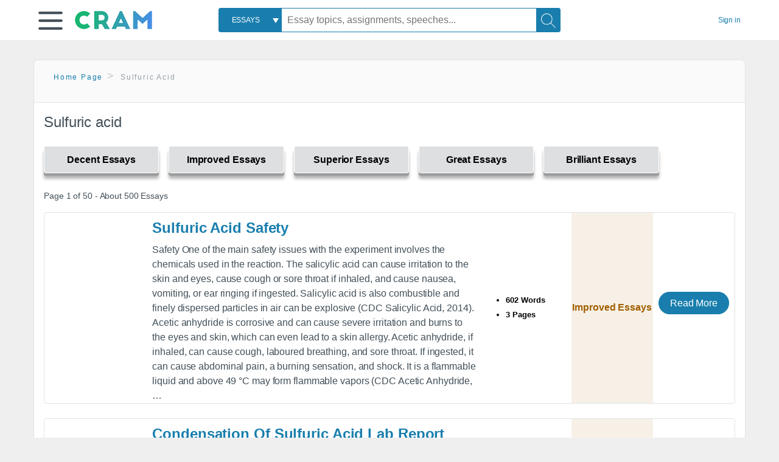

--- FILE ---
content_type: text/html; charset=UTF-8
request_url: https://www.cram.com/subjects/sulfuric-acid
body_size: 2411
content:
<!DOCTYPE html>
<html lang="en">
<head>
    <meta charset="utf-8">
    <meta name="viewport" content="width=device-width, initial-scale=1">
    <title></title>
    <style>
        body {
            font-family: "Arial";
        }
    </style>
    <script type="text/javascript">
    window.awsWafCookieDomainList = ['monografias.com','cram.com','studymode.com','buenastareas.com','trabalhosfeitos.com','etudier.com','studentbrands.com','ipl.org','123helpme.com','termpaperwarehouse.com'];
    window.gokuProps = {
"key":"AQIDAHjcYu/GjX+QlghicBgQ/7bFaQZ+m5FKCMDnO+vTbNg96AE+3PIzueJzgNQj9+QMRk5nAAAAfjB8BgkqhkiG9w0BBwagbzBtAgEAMGgGCSqGSIb3DQEHATAeBglghkgBZQMEAS4wEQQMJn6mAT/20mJKwxseAgEQgDuDUDB6mgzM+zHUHJS6wDTPB3Q2ncFvF8q4Hr7xqRmkaxf5g97EpA2B240DyFHO3P+dA7cbgp7Go/jL2Q==",
          "iv":"D549DgBsEQAACBm1",
          "context":"8yQlugtiWbJOvZXNwmxoVYduq4wYIoXx+aNt4Pyo4jZQzFwDS/RTAafSl6xVXDBI3MW/vBoherPVlsKU9463qMl4R1nMatva9ryslB6yPzBbFuB6luTzD3TGjNV5EFATFUe4VkJY200LgK91gIjvRRxYAiYhX3bXNYyN/akvyk3xGMGPZCpSC1X9m+fFgLdZnLaky+ylJaKAGkomhcITS9zCDT+B42K1ZJyOtFiG+XGSdxDgDPhvO38mbUyxN5M865cIb3JMzd7yphlb0pO7mWYqGy3t5mc6crzrrAFTjWqgXThCzrjliOOhX57xJsXQINuFYgMuy4f6VryQXiYqKzv0/y5XeqcM26p8esxJ/1rxJu4ppn2d+GOpyT5SlLolXKwwvgSqU1RfJledf4ahwR+KwbljLKOe0Go6be4E/N8SWEVPFEHdPmyp9jYOzbJZVX1MIC7mL/CRxuu1PnFPt7Yu9ZqWjvXEd76rGfobpoZLY++yZDky6SpJDY7x+855J1dq8iEJbU0wub93kkTUUr8vMefy1onXaKDLPNoOYRUcNW+UX/OfmDouuISdgPAS8yTREQsY2iIgq+nnkFCfl/eiJcfxBu2zm4UqLaaWPnuzR2Y3n7FhkRbOzPW6qP5JkVvPatTRM3wEvegjSD+Wga5SBIGWmdwAK3zZqyFIEwTmPyBDHCz8yfUDIeuEGUsDRNoi3nC0C7t0/a8g9kOAb5y8Uxud3HoPemWYQLOeOoVrYzvzJv6vrZJDiEF+rIbnc7ZMdE/JiKcAPgG5hdppweyXRvss0LOshJnmzg=="
};
    </script>
    <script src="https://ab840a5abf4d.9b6e7044.us-east-2.token.awswaf.com/ab840a5abf4d/b0f70ab89207/67ffe6c1202c/challenge.js"></script>
</head>
<body>
    <div id="challenge-container"></div>
    <script type="text/javascript">
        AwsWafIntegration.saveReferrer();
        AwsWafIntegration.checkForceRefresh().then((forceRefresh) => {
            if (forceRefresh) {
                AwsWafIntegration.forceRefreshToken().then(() => {
                    window.location.reload(true);
                });
            } else {
                AwsWafIntegration.getToken().then(() => {
                    window.location.reload(true);
                });
            }
        });
    </script>
    <noscript>
        <h1>JavaScript is disabled</h1>
        In order to continue, we need to verify that you're not a robot.
        This requires JavaScript. Enable JavaScript and then reload the page.
    </noscript>
</body>
</html>

--- FILE ---
content_type: text/html; charset=utf-8
request_url: https://www.cram.com/subjects/sulfuric-acid
body_size: 9561
content:
<!DOCTYPE html>
<html lang="en">
<head>
    <meta charset="utf-8">
    <script
    src="https://cdn.cookielaw.org/consent/8c5c61b2-0360-4b96-93b5-caf0e9f8d4ac/OtAutoBlock.js"
    type="text/javascript"
    ></script>
        <script data-ot-ignore type="text/javascript" src="https://ab840a5abf4d.edge.sdk.awswaf.com/ab840a5abf4d/b0f70ab89207/challenge.compact.js" defer></script>
     <link href="/frontend/criticalcss/category.min.css?v=2.2.8" media="screen" rel="stylesheet" type="text/css" >
    
    <!--route specific sync tags-->
    <script>
        window.dataLayer = window.dataLayer || [];
        var gtmEnv = 'true' ? 'production' : 'development';
        dataLayer.push({"environment": gtmEnv});
        dataLayer.push({"version":"2.2.8"});
        
    </script>
    
    <!-- Google Tag Manager -->
    <script>(function(w,d,s,l,i){w[l]=w[l]||[];w[l].push({'gtm.start':
            new Date().getTime(),event:'gtm.js'});var f=d.getElementsByTagName(s)[0],j=d.createElement(s),dl=l!='dataLayer'?'&l='+l:'';
            j.setAttributeNode(d.createAttribute('data-ot-ignore'));j.setAttribute('class','optanon-category-C0001');
            j.async=true;j.src='https://www.googletagmanager.com/gtm.js?id='+i+dl;f.parentNode.insertBefore(j,f);
    })(window,document,'script','dataLayer','GTM-KCC7SF');</script>
    <!-- End Google Tag Manager -->
    <title>Sulfuric acid | Cram</title>
    <meta http-equiv="X-UA-Compatible" content="IE=edge">
    <meta name="viewport" content="width=device-width, initial-scale=1.0">
    <meta name="Description" content="Free Essays from Cram | Safety One of the main safety issues with the experiment involves the chemicals used in the reaction. The salicylic acid can cause..."/>

    <link rel="canonical" href="https://www.cram.com/subjects/sulfuric-acid"/>

        <link rel="next" href="https://www.cram.com/subjects/sulfuric-acid/2"/>



</head>
<body class="gray-ultra-light--bg">
<!-- Google Tag Manager (noscript) -->
<noscript><iframe src="https://www.googletagmanager.com/ns.html?id=GTM-KCC7SF" height="0" width="0" style="display:none;visibility:hidden"></iframe></noscript>
<!-- End Google Tag Manager (noscript) -->

<div class="white--bg gray-ultra-light--bg-small">
   <nav class="row top-nav top-nav--slim">
      <div class="columns small-8 medium-4 large-3 full-height position-relative">
         <a href="javascript:void(0);" role="button" aria-label="Main menu open" aria-expanded="false" id="hamburgerExpand" class="burger full-height vert-align-middle display-inline-block cursor-pointer position-relative" data-bv-click="toggleVis():'burger-popup-menu';toggleAttr('aria-expanded','true','false'):'hamburgerExpand';">
            <img data-ot-ignore class="vert-center burger__hero-img" alt="burger-menu" src="//beckett.cram.com/1.17/images/icons/burger.png"/>     
                  
         </a>  
         <div class="card bv-popup card--bv-popup card--bv-popup--burger card--bv-popup--burger-left" id="burger-popup-menu">
            <ul class="card__menu-list ">
               <li class="card__menu-list-item text-xs">
                  <a class="card__menu-list-link display-block brand-primary--hover" 
                     href="/"
                     >
                  Home
                  </a>
               </li>
               <li class="card__menu-list-item card__menu-list-header text-xs">
                  <a class="card__menu-list-link display-block brand-primary--hover"
                     href="/flashcards" 
                     >
                  Flashcards
                  </a>
               </li>
               <li class="card__menu-list-item text-xs">
                  <a class="card__menu-list-link display-block brand-primary--hover" 
                     href="/flashcards/create"
                     >
                  Create Flashcards
                  </a>
               </li>
               <li class="card__menu-list-item text-xs">
                  <a class="card__menu-list-link display-block brand-primary--hover" 
                     href="/chat-with-pdf"
                     >
                  Chat with PDF
                  </a>
               </li>
               <li class="card__menu-list-item card__menu-list-header text-xs display-block">
                  <a class="card__menu-list-link display-block brand-primary--hover"  
                     href="/writing"
                     >
                  Essays
                  </a>
               </li>
               <li class="card__menu-list-item text-xs">
                  <a class="card__menu-list-link display-block brand-primary--hover"  
                     href="/topics"
                     >
                  Essay Topics
                  </a>
               </li>
               <li class="card__menu-list-item text-xs display-block">
                  <a class="card__menu-list-link display-block brand-primary--hover"  
                     href="/writing-tool/edit"
                     >
                  Language and Plagiarism Checks
                  </a>
               </li>
            </ul>
         </div>        
         <div class="show-for-large display-inline-block full-height">
            <a href="/" class="cursor-pointer">
               <img data-ot-ignore name="Homepage" class="vert-center" src="//beckett.cram.com/1.17/images/logos/cram/logo-cram.png" width="127" height="30"/>
            </a>
         </div>
         <div class="hide-for-large-up display-inline-block vert-align-middle full-height">
            <a href="/" class="cursor-pointer">
               <img data-ot-ignore name="Homepage" class="vert-center" src="//beckett.cram.com/1.17/images/logos/cram/logo-cram-mobile.png" width="84" height="20"/>
            </a>
         </div>
      </div>
      <div class="columns position-relative small-2 medium-6 large-6 full-height">
         <div class="search-box search-box--blue header-splat__search-box header-splat__search-box--custom-nav vert-center--medium " id="cram-search-box">
            <form class="toggle-trigger" id="" action="/search_results" method="">
               <a href="javascript:void(0);" role="combobox" class="center uppercase weight-500 text-xs cursor-pointer search-box__select" data-bv-click="toggleVis():'search-select-popup';">
               <span class="search-box__select-text">
               Essays
               </span>
               </a>
               <div class="card bv-popup card--bv-popup search-box__popup" id="search-select-popup">
                  <ul class="card__menu-list ">
                     <li class="card__menu-list-item cursor-pointer white align-left uppercase text-xs display-block">
                        <a class="card__menu-list-link display-block blue blue--hover" 
                           data-bv-click="setFocus():'search-box__input';toggleVis():'search-select-popup';">
                        Essays
                        </a>
                     </li>
                     <li class="card__menu-list-item cursor-pointer white align-left uppercase text-xs display-block">
                        <a class="card__menu-list-link display-block blue--hover" 
                           href="/"
                           >
                        FlashCards
                        </a>
                     </li>
                  </ul>
               </div>
               <input type="text" class="search-box__input search-box search-box__input--with-select search-box__input--splat-header" name="query" id="search-box__input" placeholder="Essay topics, assignments, speeches..." value=""/>
               <button aria-label="Search" class="search-box__button search-box__button search-box__button--splat-header" type="submit"/>
               <div class="search-box__svg-cont">
                <img class="search-box__svg search-box__svg-middle" src="//beckett.cram.com/1.17/images/icons/cram/magnifying-glass.svg"/>
               </div>
               </button>
            </form>
         </div>
         <div 
            class="header-splat__search-toggle-container header-splat__search-toggle-container--custom-nav">
                <div class="search-box__svg-cont">
                    <img
                        class="search-box__svg search-box__svg-middle" 
                        src="//beckett.cram.com/1.17/images/icons/cram/magnifying-glass-mobile.svg"
                        data-bv-click="toggleClass('conditionally-visible'):'cram-search-box';">
                </div>
         </div>
      </div>
      
      <div class="columns small-2 medium-2 large-1 full-height align-right">
         
         <div id="account-signin-link" class="green vert-center">
            <a href="/sign-in" class="brand-primary text-xs">Sign&nbsp;in</a>
         </div>

         <!--account menu-->
         <div id="account-signedin-menu" class="burger full-height vert-align-middle display-inline-block cursor-pointer position-relative" data-bv-click="toggleVis():'account-popup-menu';" style="display:none;">
            <img class="vert-center" src="//beckett.cram.com/1.17/images/icons/user-icon-blue.png"/>
            <div class="card bv-popup card--bv-popup card--bv-popup--burger card--bv-popup--burger-right" id="account-popup-menu">
               <ul class="card__menu-list ">
                  <li class="card__menu-list-item text-xs">
                     <a class="card__menu-list-link display-block brand-primary--hover" 
                        href="/dashboard-flashcards#flashcards"
                        >
                     Flashcard Dashboard
                     </a>
                  </li>
                  <li class="card__menu-list-item text-xs">
                     <a class="card__menu-list-link display-block brand-primary--hover" 
                        href="/dashboard"
                        >
                     Essay Dashboard
                     </a>
                  </li>
                  <li class="card__menu-list-item text-xs">
                     <a class="card__menu-list-link display-block brand-primary--hover" 
                        href="https://www.cram.com/dashboard/settings"
                        >
                     Essay Settings
                     </a>
                  </li>
                  <li class="card__menu-list-item text-xs">
                     <a class="card__menu-list-link display-block brand-primary--hover" 
                        href="/sign-out"
                        >
                     Sign Out
                     </a>
                  </li>
               </ul>
            </div>
         </div>
         <!--end account menu-->

      </div>
   </nav>
</div>


<div class="row padding-top-2 margin-2">
    <div class="columns position-relative small-12">
        <div class="section--rounded-top section--floating__tab-heading section-gray--bg">
            <ul class="nav-breadcrumbs margin-1 unstyled">
                        <li class="display-inline-block"><a href="/" class="nav-breadcrumbs__item brand-primary capitalize">Home Page</a></li>
                        <li class="nav-breadcrumbs__item capitalize display-inline-block">Sulfuric acid</li>
            
            </ul>
        </div>
        <section class="section--floating section--rounded-bottom white--bg">
            <div class="columns small-12 medium-12 large-8 position-relative no-padding">
              <div id="divCategory" url="/subjects/sulfuric-acid" class="section-heading">
                  <h1 class="heading-m">Sulfuric acid</h1>
              </div>
            </div>           
            <div id="divSpinner" class="sb-modal" style="display:none">
                <div style="overflow:hidden">
                    <div class="spinner">
                      Loading...
                  </div>
                </div>
            </div>
            <div class="columns large-12 position-relative no-padding">
                <div class="section-legend-essay-grade">
                        
                        <div class="columns small-4 medium-3 large-2 filter-tab-single grade-legend cursor-pointer " 
                        data-val="1" title="Include rating to filter" 
                        data-selected="false"><span>Decent Essays</span></div>
                        
                        <div class="columns small-4 medium-3 large-2 filter-tab-single grade-legend cursor-pointer " 
                        data-val="2" title="Include rating to filter" 
                        data-selected="false"><span>Improved Essays</span></div>
                        
                        <div class="columns small-4 medium-3 large-2 filter-tab-single grade-legend cursor-pointer " 
                        data-val="3" title="Include rating to filter" 
                        data-selected="false"><span>Superior Essays</span></div>
                        
                        <div class="columns small-4 medium-3 large-2 filter-tab-single grade-legend cursor-pointer " 
                        data-val="4" title="Include rating to filter" 
                        data-selected="false"><span>Great Essays</span></div>
                        
                        <div class="columns small-4 medium-3 large-2 filter-tab-single grade-legend cursor-pointer " 
                        data-val="5" title="Include rating to filter" 
                        data-selected="false"><span>Brilliant Essays</span></div>
              </div>  
            </div>             
            <ul id="paper-results" class="unstyled">
                <section>
                  <div class="row">
                    <div class="columns small-12 position-relative medium-12 large-12 no-padding">
                      <div class="columns small-12 medium-12 large-12 large-3 align-left margin-1 text-s">
                        <div>
                          Page 1 of 50 - About 500 Essays
                        </div>
                      </div>
                
                    </div>
                  </div>
                </section>
                    
                    <li>
                        <div class="columns small-12 medium-12 large-12 card box-shadow card-grade-essay">
                            <div class="columns small-12 medium-12 hide-for-large position-relative card-grade-essay-grade-col grade-improved-essays">
                                <div><span>Improved Essays</span></div>
                            </div>
                            <div class="columns small-4 medium-2 position-relative card-grade-essay-placeholder-col">
                              <a href="/essay/Sulfuric-Acid-Safety/1F2ACB8CE1666501">
                                <img src="//beckett.cram.com/1.17/images/placeholders/default_paper_7.png" width="100%">
                              </a>
                            </div>
                            <div class="columns  small-8 medium-10 position-relative hide-for-large card-grade-essay-words-col padding-left-1-imp">
                                <a href="/essay/Sulfuric-Acid-Safety/1F2ACB8CE1666501" class="hide-for-large">
                                  <h2 class="heading-s weight-700 brand-secondary">Sulfuric Acid Safety</h2>
                                </a>
                                <ul>
                                  <li>602 Words</li>
                                  <li>3 Pages</li>
                                  
                                </ul>
                            </div>
                            <div class="columns small-12 medium-12 large-7 position-relative">
                                <div class="card-grade-essay-preview-col show-for-large">
                                  <a href="/essay/Sulfuric-Acid-Safety/1F2ACB8CE1666501" class="show-for-large">
                                      <h2 class="heading-m weight-700 brand-secondary">Sulfuric Acid Safety</h2>
                                  </a>
                                </div>
                                <p class="text-m break-word word-break text-ellipsis-after">Safety
                        One of the main safety issues with the experiment involves the chemicals used in the reaction.  The salicylic acid can cause irritation to the skin and eyes, cause cough or sore throat if inhaled, and cause nausea, vomiting, or ear ringing if ingested. Salicylic acid is also combustible and finely dispersed particles in air can be explosive (CDC Salicylic Acid, 2014). Acetic anhydride is corrosive and can cause severe irritation and burns to the eyes and skin, which can even lead to a skin allergy. Acetic anhydride, if inhaled, can cause cough, laboured breathing, and sore throat. If ingested, it can cause abdominal pain, a burning sensation, and shock. It is a flammable liquid and above 49 °C may form flammable vapors (CDC Acetic Anhydride,&hellip;</p>
                            </div>
                            <div class="columns large-2-5 position-relative show-for-large card-grade-essay-words-col">
                                <ul>
                                  <li>602 Words</li>
                                  <li>3 Pages</li>
                                  
                                </ul>
                            </div>
                            <div class="columns large-2-5 show-for-large position-relative  card-grade-essay-grade-col grade-improved-essays">
                                <div><span>Improved Essays</span></div>
                            </div>
                            <div class="columns small-12 medium-12 large-2-5 position-relative card-grade-essay-button-col no-padding">
                              <a class="button text-m " href="/essay/Sulfuric-Acid-Safety/1F2ACB8CE1666501">Read More</a>
                            </div>
                        </div>
                    </li>
                    
                    <li>
                        <div class="columns small-12 medium-12 large-12 card box-shadow card-grade-essay">
                            <div class="columns small-12 medium-12 hide-for-large position-relative card-grade-essay-grade-col grade-improved-essays">
                                <div><span>Improved Essays</span></div>
                            </div>
                            <div class="columns small-4 medium-2 position-relative card-grade-essay-placeholder-col">
                              <a href="/essay/Condensation-Of-Sulfuric-Acid-Lab-Report/PCECBB7VNTT">
                                <img src="//beckett.cram.com/1.17/images/placeholders/default_paper_7.png" width="100%">
                              </a>
                            </div>
                            <div class="columns  small-8 medium-10 position-relative hide-for-large card-grade-essay-words-col padding-left-1-imp">
                                <a href="/essay/Condensation-Of-Sulfuric-Acid-Lab-Report/PCECBB7VNTT" class="hide-for-large">
                                  <h2 class="heading-s weight-700 brand-secondary">Condensation Of Sulfuric Acid Lab Report</h2>
                                </a>
                                <ul>
                                  <li>594 Words</li>
                                  <li>3 Pages</li>
                                  
                                </ul>
                            </div>
                            <div class="columns small-12 medium-12 large-7 position-relative">
                                <div class="card-grade-essay-preview-col show-for-large">
                                  <a href="/essay/Condensation-Of-Sulfuric-Acid-Lab-Report/PCECBB7VNTT" class="show-for-large">
                                      <h2 class="heading-m weight-700 brand-secondary">Condensation Of Sulfuric Acid Lab Report</h2>
                                  </a>
                                </div>
                                <p class="text-m break-word word-break text-ellipsis-after">The purpose of this lab was to perform the condensation of acetic acid with isopentyl alcohol in the presence of sulfuric acid. Isopentyl acetate was formed from this reaction and this compound has the distinct smell of bananas. This reaction is known as Fisher Esterification. From the final product, the final mass was used to calculate the percent yield. Finally, the IR spectrum was obtained from the final product in order to determine if the reaction went to completion or not. 
                        	To a 5mL&hellip;</p>
                            </div>
                            <div class="columns large-2-5 position-relative show-for-large card-grade-essay-words-col">
                                <ul>
                                  <li>594 Words</li>
                                  <li>3 Pages</li>
                                  
                                </ul>
                            </div>
                            <div class="columns large-2-5 show-for-large position-relative  card-grade-essay-grade-col grade-improved-essays">
                                <div><span>Improved Essays</span></div>
                            </div>
                            <div class="columns small-12 medium-12 large-2-5 position-relative card-grade-essay-button-col no-padding">
                              <a class="button text-m " href="/essay/Condensation-Of-Sulfuric-Acid-Lab-Report/PCECBB7VNTT">Read More</a>
                            </div>
                        </div>
                    </li>
                    
                    <li>
                        <div class="columns small-12 medium-12 large-12 card box-shadow card-grade-essay">
                            <div class="columns small-12 medium-12 hide-for-large position-relative card-grade-essay-grade-col grade-improved-essays">
                                <div><span>Improved Essays</span></div>
                            </div>
                            <div class="columns small-4 medium-2 position-relative card-grade-essay-placeholder-col">
                              <a href="/essay/Sulphuric-Acid-Case-Study-Solution/PCCNT8VTUG">
                                <img src="//beckett.cram.com/1.17/images/placeholders/default_paper_7.png" width="100%">
                              </a>
                            </div>
                            <div class="columns  small-8 medium-10 position-relative hide-for-large card-grade-essay-words-col padding-left-1-imp">
                                <a href="/essay/Sulphuric-Acid-Case-Study-Solution/PCCNT8VTUG" class="hide-for-large">
                                  <h2 class="heading-s weight-700 brand-secondary">Sulfuric Acid</h2>
                                </a>
                                <ul>
                                  <li>825 Words</li>
                                  <li>4 Pages</li>
                                  
                                </ul>
                            </div>
                            <div class="columns small-12 medium-12 large-7 position-relative">
                                <div class="card-grade-essay-preview-col show-for-large">
                                  <a href="/essay/Sulphuric-Acid-Case-Study-Solution/PCCNT8VTUG" class="show-for-large">
                                      <h2 class="heading-m weight-700 brand-secondary">Sulfuric Acid</h2>
                                  </a>
                                </div>
                                <p class="text-m break-word word-break text-ellipsis-after">944 Kg of sulfuric acid to the environment and 8,929,868 Kg of sulphuric acid to air. The most that was recorded for the concentrations of sulfuric acid in air were 678 ug/m3 in London, 240ug/m3 in Los Angeles, and 50 ug/m3 in Ontario. 0.5 mg/m3 of pickling, electroplating, and other acid treatments occupational exposure to sulfuric acid occurs in the OSHA are allowed for the exposure limit which is 8 hours is 1mg/m3. 
                        
                        
                        Cost of the process
                        
                        Sulfuric acid have varied global&hellip;</p>
                            </div>
                            <div class="columns large-2-5 position-relative show-for-large card-grade-essay-words-col">
                                <ul>
                                  <li>825 Words</li>
                                  <li>4 Pages</li>
                                  
                                </ul>
                            </div>
                            <div class="columns large-2-5 show-for-large position-relative  card-grade-essay-grade-col grade-improved-essays">
                                <div><span>Improved Essays</span></div>
                            </div>
                            <div class="columns small-12 medium-12 large-2-5 position-relative card-grade-essay-button-col no-padding">
                              <a class="button text-m " href="/essay/Sulphuric-Acid-Case-Study-Solution/PCCNT8VTUG">Read More</a>
                            </div>
                        </div>
                    </li>
                    
                    <li>
                        <div class="columns small-12 medium-12 large-12 card box-shadow card-grade-essay">
                            <div class="columns small-12 medium-12 hide-for-large position-relative card-grade-essay-grade-col grade-improved-essays">
                                <div><span>Improved Essays</span></div>
                            </div>
                            <div class="columns small-4 medium-2 position-relative card-grade-essay-placeholder-col">
                              <a href="/essay/Sulfuric-Acid-Experiment/7381A8262DE1673D">
                                <img src="//beckett.cram.com/1.17/images/placeholders/default_paper_7.png" width="100%">
                              </a>
                            </div>
                            <div class="columns  small-8 medium-10 position-relative hide-for-large card-grade-essay-words-col padding-left-1-imp">
                                <a href="/essay/Sulfuric-Acid-Experiment/7381A8262DE1673D" class="hide-for-large">
                                  <h2 class="heading-s weight-700 brand-secondary">Sulfuric Acid Experiment</h2>
                                </a>
                                <ul>
                                  <li>595 Words</li>
                                  <li>3 Pages</li>
                                  
                                </ul>
                            </div>
                            <div class="columns small-12 medium-12 large-7 position-relative">
                                <div class="card-grade-essay-preview-col show-for-large">
                                  <a href="/essay/Sulfuric-Acid-Experiment/7381A8262DE1673D" class="show-for-large">
                                      <h2 class="heading-m weight-700 brand-secondary">Sulfuric Acid Experiment</h2>
                                  </a>
                                </div>
                                <p class="text-m break-word word-break text-ellipsis-after">Discussion
                        The T-test from the class supported our hypothesis by showing that Sulfuric Acid diffused significantly faster than phenol red at both temperatures (Fig 1). We can say that our hypothesis for experiment one is supported under certain conditions. The rest of the data in our charts supports our hypothesis as well. However it is not well supported. The rest of the test results were inconsistent with the null hypothesis. The error bars from the class data show a possible cause of&hellip;</p>
                            </div>
                            <div class="columns large-2-5 position-relative show-for-large card-grade-essay-words-col">
                                <ul>
                                  <li>595 Words</li>
                                  <li>3 Pages</li>
                                  
                                </ul>
                            </div>
                            <div class="columns large-2-5 show-for-large position-relative  card-grade-essay-grade-col grade-improved-essays">
                                <div><span>Improved Essays</span></div>
                            </div>
                            <div class="columns small-12 medium-12 large-2-5 position-relative card-grade-essay-button-col no-padding">
                              <a class="button text-m " href="/essay/Sulfuric-Acid-Experiment/7381A8262DE1673D">Read More</a>
                            </div>
                        </div>
                    </li>
                    
                    <li>
                        <div class="columns small-12 medium-12 large-12 card box-shadow card-grade-essay">
                            <div class="columns small-12 medium-12 hide-for-large position-relative card-grade-essay-grade-col grade-decent-essays">
                                <div><span>Decent Essays</span></div>
                            </div>
                            <div class="columns small-4 medium-2 position-relative card-grade-essay-placeholder-col">
                              <a href="/essay/Chemistry-Method-Of-Analysis-Of-Dilute-By/FJ55YFJS4G">
                                <img src="//beckett.cram.com/1.17/images/placeholders/default_paper_7.png" width="100%">
                              </a>
                            </div>
                            <div class="columns  small-8 medium-10 position-relative hide-for-large card-grade-essay-words-col padding-left-1-imp">
                                <a href="/essay/Chemistry-Method-Of-Analysis-Of-Dilute-By/FJ55YFJS4G" class="hide-for-large">
                                  <h2 class="heading-s weight-700 brand-secondary">Sodium Acetate Sulfuric Acid</h2>
                                </a>
                                <ul>
                                  <li>871 Words</li>
                                  <li>4 Pages</li>
                                  
                                </ul>
                            </div>
                            <div class="columns small-12 medium-12 large-7 position-relative">
                                <div class="card-grade-essay-preview-col show-for-large">
                                  <a href="/essay/Chemistry-Method-Of-Analysis-Of-Dilute-By/FJ55YFJS4G" class="show-for-large">
                                      <h2 class="heading-m weight-700 brand-secondary">Sodium Acetate Sulfuric Acid</h2>
                                  </a>
                                </div>
                                <p class="text-m break-word word-break text-ellipsis-after">Chapter 6								Experimental Work
                        
                        ACETATE BY HPLC
                        Method of  Analysis 
                        Mobile phase: 0.025 mol/L (0.05N) sulfuric Acid. Using a volumetric pipette, add 3 ml of concentrated sulfuric acid to approx. 1500 ml water in 2 liter volumetric flask. Dilute volume with water.
                        Standard Preparations:  Accurately weigh 0.240g each std1 and std2 of sodium acetate tri-hydrate W.S. into 100 ml volumetric flask. Then dilute 25 ml to 50 ml with water.
                        Sample Preparation: Dilute with water such that the&hellip;</p>
                            </div>
                            <div class="columns large-2-5 position-relative show-for-large card-grade-essay-words-col">
                                <ul>
                                  <li>871 Words</li>
                                  <li>4 Pages</li>
                                  
                                </ul>
                            </div>
                            <div class="columns large-2-5 show-for-large position-relative  card-grade-essay-grade-col grade-decent-essays">
                                <div><span>Decent Essays</span></div>
                            </div>
                            <div class="columns small-12 medium-12 large-2-5 position-relative card-grade-essay-button-col no-padding">
                              <a class="button text-m " href="/essay/Chemistry-Method-Of-Analysis-Of-Dilute-By/FJ55YFJS4G">Read More</a>
                            </div>
                        </div>
                    </li>
                    
                    <li>
                        <div class="columns small-12 medium-12 large-12 card box-shadow card-grade-essay">
                            <div class="columns small-12 medium-12 hide-for-large position-relative card-grade-essay-grade-col grade-improved-essays">
                                <div><span>Improved Essays</span></div>
                            </div>
                            <div class="columns small-4 medium-2 position-relative card-grade-essay-placeholder-col">
                              <a href="/essay/1cm3-And-Sulfuric-Acid-Results/9F6A0C37B0C19B8A">
                                <img src="//beckett.cram.com/1.17/images/placeholders/default_paper_7.png" width="100%">
                              </a>
                            </div>
                            <div class="columns  small-8 medium-10 position-relative hide-for-large card-grade-essay-words-col padding-left-1-imp">
                                <a href="/essay/1cm3-And-Sulfuric-Acid-Results/9F6A0C37B0C19B8A" class="hide-for-large">
                                  <h2 class="heading-s weight-700 brand-secondary">1cm3 And Sulfuric Acid Results</h2>
                                </a>
                                <ul>
                                  <li>953 Words</li>
                                  <li>4 Pages</li>
                                  
                                </ul>
                            </div>
                            <div class="columns small-12 medium-12 large-7 position-relative">
                                <div class="card-grade-essay-preview-col show-for-large">
                                  <a href="/essay/1cm3-And-Sulfuric-Acid-Results/9F6A0C37B0C19B8A" class="show-for-large">
                                      <h2 class="heading-m weight-700 brand-secondary">1cm3 And Sulfuric Acid Results</h2>
                                  </a>
                                </div>
                                <p class="text-m break-word word-break text-ellipsis-after">the measurement was reduced down to 0.1cm3 then the ratio would be to 60:1 which is a great difference to the other ratios seen.
                        
                        The percentage for 1cm3 is 87.5%, 58% for 2cm3 and 42% for the 3cm3 cube which shows the amount of Sulfuric acid that was able to react within the Agar. When this reaction happened, the colour of the Agar cube changed from purple, to clear which can be seen in figures 1 and 2 as the colour has disappeared from the outside, heading inwards towards the centre. This&hellip;</p>
                            </div>
                            <div class="columns large-2-5 position-relative show-for-large card-grade-essay-words-col">
                                <ul>
                                  <li>953 Words</li>
                                  <li>4 Pages</li>
                                  
                                </ul>
                            </div>
                            <div class="columns large-2-5 show-for-large position-relative  card-grade-essay-grade-col grade-improved-essays">
                                <div><span>Improved Essays</span></div>
                            </div>
                            <div class="columns small-12 medium-12 large-2-5 position-relative card-grade-essay-button-col no-padding">
                              <a class="button text-m " href="/essay/1cm3-And-Sulfuric-Acid-Results/9F6A0C37B0C19B8A">Read More</a>
                            </div>
                        </div>
                    </li>
                    
                    <li>
                        <div class="columns small-12 medium-12 large-12 card box-shadow card-grade-essay">
                            <div class="columns small-12 medium-12 hide-for-large position-relative card-grade-essay-grade-col grade-improved-essays">
                                <div><span>Improved Essays</span></div>
                            </div>
                            <div class="columns small-4 medium-2 position-relative card-grade-essay-placeholder-col">
                              <a href="/essay/Propanone-And-Iodine-Experiment/PJRKQQDLPG">
                                <img src="//beckett.cram.com/1.17/images/placeholders/default_paper_7.png" width="100%">
                              </a>
                            </div>
                            <div class="columns  small-8 medium-10 position-relative hide-for-large card-grade-essay-words-col padding-left-1-imp">
                                <a href="/essay/Propanone-And-Iodine-Experiment/PJRKQQDLPG" class="hide-for-large">
                                  <h2 class="heading-s weight-700 brand-secondary">Reaction Between Propanone And Sulfuric Acid</h2>
                                </a>
                                <ul>
                                  <li>1563 Words</li>
                                  <li>7 Pages</li>
                                  
                                </ul>
                            </div>
                            <div class="columns small-12 medium-12 large-7 position-relative">
                                <div class="card-grade-essay-preview-col show-for-large">
                                  <a href="/essay/Propanone-And-Iodine-Experiment/PJRKQQDLPG" class="show-for-large">
                                      <h2 class="heading-m weight-700 brand-secondary">Reaction Between Propanone And Sulfuric Acid</h2>
                                  </a>
                                </div>
                                <p class="text-m break-word word-break text-ellipsis-after">The reaction between Propanone and iodine under acidic condition
                        
                        Aims
                        To find the order of reaction with respect to propanone, iodine and sulfuric acid, thus proposing a rate equation.
                        Find rate constant at various temperature and with the use of the Arrhenius equation, find the activation enthalpy of the reaction.   
                        
                        General Method {For step by step guide of the experiment see preparation page}
                        By using known concentration of aqueous iodine solution (0.000 moldm-3, 0.005 mol dm-3, 0.015&hellip;</p>
                            </div>
                            <div class="columns large-2-5 position-relative show-for-large card-grade-essay-words-col">
                                <ul>
                                  <li>1563 Words</li>
                                  <li>7 Pages</li>
                                  
                                </ul>
                            </div>
                            <div class="columns large-2-5 show-for-large position-relative  card-grade-essay-grade-col grade-improved-essays">
                                <div><span>Improved Essays</span></div>
                            </div>
                            <div class="columns small-12 medium-12 large-2-5 position-relative card-grade-essay-button-col no-padding">
                              <a class="button text-m " href="/essay/Propanone-And-Iodine-Experiment/PJRKQQDLPG">Read More</a>
                            </div>
                        </div>
                    </li>
                    
                    <li>
                        <div class="columns small-12 medium-12 large-12 card box-shadow card-grade-essay">
                            <div class="columns small-12 medium-12 hide-for-large position-relative card-grade-essay-grade-col grade-improved-essays">
                                <div><span>Improved Essays</span></div>
                            </div>
                            <div class="columns small-4 medium-2 position-relative card-grade-essay-placeholder-col">
                              <a href="/essay/The-Importance-Of-Rain-On-The-Planet/F36D7VSYHMWW">
                                <img src="//beckett.cram.com/1.17/images/placeholders/default_paper_7.png" width="100%">
                              </a>
                            </div>
                            <div class="columns  small-8 medium-10 position-relative hide-for-large card-grade-essay-words-col padding-left-1-imp">
                                <a href="/essay/The-Importance-Of-Rain-On-The-Planet/F36D7VSYHMWW" class="hide-for-large">
                                  <h2 class="heading-s weight-700 brand-secondary">Rain Water Break Research Paper</h2>
                                </a>
                                <ul>
                                  <li>782 Words</li>
                                  <li>4 Pages</li>
                                  
                                </ul>
                            </div>
                            <div class="columns small-12 medium-12 large-7 position-relative">
                                <div class="card-grade-essay-preview-col show-for-large">
                                  <a href="/essay/The-Importance-Of-Rain-On-The-Planet/F36D7VSYHMWW" class="show-for-large">
                                      <h2 class="heading-m weight-700 brand-secondary">Rain Water Break Research Paper</h2>
                                  </a>
                                </div>
                                <p class="text-m break-word word-break text-ellipsis-after">back high in to the atmosphere into freezing temperatures (This is an updraft). The drop begins to fall again gaining more moisture and getting bigger. This happens over and over again until the drop is big enough to fall down to the surface as hail.
                         
                        So we know what rain is like on our planet. What is it like on other worlds? Let 's take a trip to the first stop in our adventure, the planet Venus. Venus is Earth 's twin. It closely resembles the size of our home. Venus is the hottest planet in&hellip;</p>
                            </div>
                            <div class="columns large-2-5 position-relative show-for-large card-grade-essay-words-col">
                                <ul>
                                  <li>782 Words</li>
                                  <li>4 Pages</li>
                                  
                                </ul>
                            </div>
                            <div class="columns large-2-5 show-for-large position-relative  card-grade-essay-grade-col grade-improved-essays">
                                <div><span>Improved Essays</span></div>
                            </div>
                            <div class="columns small-12 medium-12 large-2-5 position-relative card-grade-essay-button-col no-padding">
                              <a class="button text-m " href="/essay/The-Importance-Of-Rain-On-The-Planet/F36D7VSYHMWW">Read More</a>
                            </div>
                        </div>
                    </li>
                    
                    <li>
                        <div class="columns small-12 medium-12 large-12 card box-shadow card-grade-essay">
                            <div class="columns small-12 medium-12 hide-for-large position-relative card-grade-essay-grade-col grade-superior-essays">
                                <div><span>Superior Essays</span></div>
                            </div>
                            <div class="columns small-4 medium-2 position-relative card-grade-essay-placeholder-col">
                              <a href="/essay/Used-Lubricant-Regeneration-Essay/FKAZ5CQSZ7MWQ">
                                <img src="//beckett.cram.com/1.17/images/placeholders/default_paper_7.png" width="100%">
                              </a>
                            </div>
                            <div class="columns  small-8 medium-10 position-relative hide-for-large card-grade-essay-words-col padding-left-1-imp">
                                <a href="/essay/Used-Lubricant-Regeneration-Essay/FKAZ5CQSZ7MWQ" class="hide-for-large">
                                  <h2 class="heading-s weight-700 brand-secondary">Contaminant Regeneration Essay</h2>
                                </a>
                                <ul>
                                  <li>1111 Words</li>
                                  <li>5 Pages</li>
                                  
                                </ul>
                            </div>
                            <div class="columns small-12 medium-12 large-7 position-relative">
                                <div class="card-grade-essay-preview-col show-for-large">
                                  <a href="/essay/Used-Lubricant-Regeneration-Essay/FKAZ5CQSZ7MWQ" class="show-for-large">
                                      <h2 class="heading-m weight-700 brand-secondary">Contaminant Regeneration Essay</h2>
                                  </a>
                                </div>
                                <p class="text-m break-word word-break text-ellipsis-after">for re-use. Some of these technologies generate liquid effluents, solid wastes, and air emissions during the regenerating process. The types of wastes, effluents, and wastes vary with the technology and processes used, and the environmental control methods [CEPA, 1994].
                        Liquid effluents are required additional treatments before they can be reused for cooling or discharged to a sewer system [CEPA, 1994]. Solid wastes generated from the regenerating process include various types of sludge (e.g.,&hellip;</p>
                            </div>
                            <div class="columns large-2-5 position-relative show-for-large card-grade-essay-words-col">
                                <ul>
                                  <li>1111 Words</li>
                                  <li>5 Pages</li>
                                  
                                </ul>
                            </div>
                            <div class="columns large-2-5 show-for-large position-relative  card-grade-essay-grade-col grade-superior-essays">
                                <div><span>Superior Essays</span></div>
                            </div>
                            <div class="columns small-12 medium-12 large-2-5 position-relative card-grade-essay-button-col no-padding">
                              <a class="button text-m " href="/essay/Used-Lubricant-Regeneration-Essay/FKAZ5CQSZ7MWQ">Read More</a>
                            </div>
                        </div>
                    </li>
                    
                    <li>
                        <div class="columns small-12 medium-12 large-12 card box-shadow card-grade-essay">
                            <div class="columns small-12 medium-12 hide-for-large position-relative card-grade-essay-grade-col grade-improved-essays">
                                <div><span>Improved Essays</span></div>
                            </div>
                            <div class="columns small-4 medium-2 position-relative card-grade-essay-placeholder-col">
                              <a href="/essay/Fairmont-Shop-Description/PJAJVGG7GYM">
                                <img src="//beckett.cram.com/1.17/images/placeholders/default_paper_7.png" width="100%">
                              </a>
                            </div>
                            <div class="columns  small-8 medium-10 position-relative hide-for-large card-grade-essay-words-col padding-left-1-imp">
                                <a href="/essay/Fairmont-Shop-Description/PJAJVGG7GYM" class="hide-for-large">
                                  <h2 class="heading-s weight-700 brand-secondary">Fairmont Shop Description</h2>
                                </a>
                                <ul>
                                  <li>888 Words</li>
                                  <li>4 Pages</li>
                                  
                                </ul>
                            </div>
                            <div class="columns small-12 medium-12 large-7 position-relative">
                                <div class="card-grade-essay-preview-col show-for-large">
                                  <a href="/essay/Fairmont-Shop-Description/PJAJVGG7GYM" class="show-for-large">
                                      <h2 class="heading-m weight-700 brand-secondary">Fairmont Shop Description</h2>
                                  </a>
                                </div>
                                <p class="text-m break-word word-break text-ellipsis-after">While the list had a very large number of different materials that were located in the shop, I only will list the chemicals that would present an industrial health hazard to an employee using them and chemicals that are used in every battery repair. Since some repairs use different chemicals and different processes, I decided to narrow it down to a very basic battery repair that would be done at the Fairmont shop I visited. First would be sulfuric acid, which is used in the cells of the battery&hellip;</p>
                            </div>
                            <div class="columns large-2-5 position-relative show-for-large card-grade-essay-words-col">
                                <ul>
                                  <li>888 Words</li>
                                  <li>4 Pages</li>
                                  
                                </ul>
                            </div>
                            <div class="columns large-2-5 show-for-large position-relative  card-grade-essay-grade-col grade-improved-essays">
                                <div><span>Improved Essays</span></div>
                            </div>
                            <div class="columns small-12 medium-12 large-2-5 position-relative card-grade-essay-button-col no-padding">
                              <a class="button text-m " href="/essay/Fairmont-Shop-Description/PJAJVGG7GYM">Read More</a>
                            </div>
                        </div>
                    </li>
                <section>
                  <div class="row">
                    <div class="columns small-12 position-relative medium-12 large-12 no-padding">
                
                      <div class="columns small-12 medium-2 large-2 text-s">
                        <span class="pagination-simple__prev pagination-simple__prev--disabled">Previous</span>
                      </div>
                
                      <div class="columns small-12 medium-8 large-8 align-left margin-1 text-s">
                        Page
                        <span class="pagination-simple pagination-simple__prev--disabled weight-700" style="padding-right: 0.5rem;">1</span>
                        <a class="pagination-simple cursor-pointer weight-700" title="2" href="/subjects/sulfuric-acid/2" style="padding-right: 0.5rem;" >2</a>
                        <a class="pagination-simple cursor-pointer weight-700" title="3" href="/subjects/sulfuric-acid/3" style="padding-right: 0.5rem;" >3</a>
                        <a class="pagination-simple cursor-pointer weight-700" title="4" href="/subjects/sulfuric-acid/4" style="padding-right: 0.5rem;" >4</a>
                        <a class="pagination-simple cursor-pointer weight-700" title="5" href="/subjects/sulfuric-acid/5" style="padding-right: 0.5rem;" >5</a>
                        <a class="pagination-simple cursor-pointer weight-700" title="6" href="/subjects/sulfuric-acid/6" style="padding-right: 0.5rem;" >6</a>
                        <a class="pagination-simple cursor-pointer weight-700" title="7" href="/subjects/sulfuric-acid/7" style="padding-right: 0.5rem;" >7</a>
                        <a class="pagination-simple cursor-pointer weight-700" title="8" href="/subjects/sulfuric-acid/8" style="padding-right: 0.5rem;" >8</a>
                        <a class="pagination-simple cursor-pointer weight-700" title="9" href="/subjects/sulfuric-acid/9" style="padding-right: 0.5rem;" >9</a>
                        <span class="pagination-simple pagination-simple__prev--disabled weight-700" style="padding-right: 0.5rem;">&hellip;</span>
                        <a class="pagination-simple cursor-pointer weight-700" title="50" href="/subjects/sulfuric-acid/50" style="padding-right: 0.5rem;" >50</a>
                      </div>
                
                      <div class="columns small-12 medium-2 large-2 align-right align-left--small-down margin-1 text-s">
                        <a class="pagination-simple__next cursor-pointer" href="/subjects/sulfuric-acid/2">Next</a>
                      </div>
                    </div>
                  </div>
                </section>
            </ul>
                <div class="row">
                    <div class="columns">
                        <div class="section-heading position-relative">
                            <h2 tabindex="0" role="button" aria-expanded="false" id="relatedCategoryExpand" class="section-heading__htag--with-image cursor-pointer display-inline-block position-relative"
                                data-bv-click="toggleClass('svg-plus--large','svg-minus--large-white'):'hiddenRelatedTopicsButtonIcon';toggleClass('button--active'):'hiddenRelatedTopicsButton';toggleClass('display-none'):'related-topics-hidden';toggleAttr('aria-expanded','true','false'):'relatedCategoryExpand'">
                                Related Topics:
                                <div id="hiddenRelatedTopicsButton" class="section-heading-button button--circle">
                                <span class="icon svg-plus--large section-heading-button__svg"    id="hiddenRelatedTopicsButtonIcon"></span>
                                </div>                                
                            </h2>
                        </div>
                    </div>
                </div>
                <div class="row display-none margin-2" id="related-topics-hidden">
                    <div class="columns">
                        <ul class="unstyled">
                                    <li class="columns small-12 large-6 margin-0-5">
                                        <a href="/subjects/acetic-acid" title="Acetic acid">Acetic acid</a>
                                    </li>
                                    <li class="columns small-12 large-6 margin-0-5">
                                        <a href="/subjects/acid" title="Acid">Acid</a>
                                    </li>
                                    <li class="columns small-12 large-6 margin-0-5">
                                        <a href="/subjects/air-pollution" title="Air pollution">Air pollution</a>
                                    </li>
                                    <li class="columns small-12 large-6 margin-0-5">
                                        <a href="/subjects/area" title="Area">Area</a>
                                    </li>
                                    <li class="columns small-12 large-6 margin-0-5">
                                        <a href="/subjects/atmosphere" title="Atmosphere">Atmosphere</a>
                                    </li>
                                    <li class="columns small-12 large-6 margin-0-5">
                                        <a href="/subjects/carbon-dioxide" title="Carbon dioxide">Carbon dioxide</a>
                                    </li>
                                    <li class="columns small-12 large-6 margin-0-5">
                                        <a href="/subjects/chemical-engineering" title="Chemical engineering">Chemical engineering</a>
                                    </li>
                                    <li class="columns small-12 large-6 margin-0-5">
                                        <a href="/subjects/chemical-kinetics" title="Chemical kinetics">Chemical kinetics</a>
                                    </li>
                                    <li class="columns small-12 large-6 margin-0-5">
                                        <a href="/subjects/chemical-reaction" title="Chemical reaction">Chemical reaction</a>
                                    </li>
                                    <li class="columns small-12 large-6 margin-0-5">
                                        <a href="/subjects/chemistry" title="Chemistry">Chemistry</a>
                                    </li>
                                    <li class="columns small-12 large-6 margin-0-5">
                                        <a href="/subjects/chlorine" title="Chlorine">Chlorine</a>
                                    </li>
                                    <li class="columns small-12 large-6 margin-0-5">
                                        <a href="/subjects/combustion" title="Combustion">Combustion</a>
                                    </li>
                                    <li class="columns small-12 large-6 margin-0-5">
                                        <a href="/subjects/concentration" title="Concentration">Concentration</a>
                                    </li>
                                    <li class="columns small-12 large-6 margin-0-5">
                                        <a href="/subjects/distillation" title="Distillation">Distillation</a>
                                    </li>
                                    <li class="columns small-12 large-6 margin-0-5">
                                        <a href="/subjects/earth" title="Earth">Earth</a>
                                    </li>
                                    <li class="columns small-12 large-6 margin-0-5">
                                        <a href="/subjects/ester" title="Ester">Ester</a>
                                    </li>
                                    <li class="columns small-12 large-6 margin-0-5">
                                        <a href="/subjects/ethanol" title="Ethanol">Ethanol</a>
                                    </li>
                                    <li class="columns small-12 large-6 margin-0-5">
                                        <a href="/subjects/global-warming" title="Global warming">Global warming</a>
                                    </li>
                                    <li class="columns small-12 large-6 margin-0-5">
                                        <a href="/subjects/hydrogen" title="Hydrogen">Hydrogen</a>
                                    </li>
                                    <li class="columns small-12 large-6 margin-0-5">
                                        <a href="/subjects/jupiter" title="Jupiter">Jupiter</a>
                                    </li>
                                    <li class="columns small-12 large-6 margin-0-5">
                                        <a href="/subjects/mars" title="Mars">Mars</a>
                                    </li>
                                    <li class="columns small-12 large-6 margin-0-5">
                                        <a href="/subjects/natural-gas" title="Natural gas">Natural gas</a>
                                    </li>
                                    <li class="columns small-12 large-6 margin-0-5">
                                        <a href="/subjects/nervous-system" title="Nervous system">Nervous system</a>
                                    </li>
                                    <li class="columns small-12 large-6 margin-0-5">
                                        <a href="/subjects/null-hypothesis" title="Null hypothesis">Null hypothesis</a>
                                    </li>
                                    <li class="columns small-12 large-6 margin-0-5">
                                        <a href="/subjects/occupational-safety-and-health" title="Occupational safety and health">Occupational safety and health</a>
                                    </li>
                        </ul>
                    </div>
                </div>

                <div class="row">
                    <div class="columns">
                        <div class="section-heading position-relative">
                            <h2 tabindex="0" role="button" aria-expanded="false" id="popularCategoryExpand" class="section-heading__htag--with-image cursor-pointer display-inline-block position-relative"
                                data-bv-click="toggleClass('svg-plus--large','svg-minus--large-white'):'hiddenTopicsButtonIcon';toggleClass('button--active'):'hiddenTopicsButton';toggleClass('display-none'):'popular-topics-hidden';toggleAttr('aria-expanded','true','false'):'popularCategoryExpand'">
                                Popular Topics:
                                <div id="hiddenTopicsButton" class="section-heading-button button--circle" data-bv-click="toggleClass('svg-plus--large','svg-minus--large-white'):'hiddenTopicsButtonIcon';toggleClass('button--active'):'hiddenTopicsButton';toggleClass('display-none'):'popular-topics-hidden';">
                                <span class="icon svg-plus--large section-heading-button__svg"
                                id="hiddenTopicsButtonIcon"></span>
                                </div>                                
                            </h2>
                        </div>
                    </div>
                </div>
                <div class="row display-none margin-2" id="popular-topics-hidden">
                    <div class="columns">
                        <ul class="unstyled">
                                    <li class="columns small-12 large-6 margin-0-5">
                                        <a href="/subjects/sum-41" title="Sum 41">Sum 41</a>
                                    </li>
                                    <li class="columns small-12 large-6 margin-0-5">
                                        <a href="/subjects/sumatra" title="Sumatra">Sumatra</a>
                                    </li>
                                    <li class="columns small-12 large-6 margin-0-5">
                                        <a href="/subjects/sumatran-orangutan" title="Sumatran Orangutan">Sumatran Orangutan</a>
                                    </li>
                                    <li class="columns small-12 large-6 margin-0-5">
                                        <a href="/subjects/sumer" title="Sumer">Sumer</a>
                                    </li>
                                    <li class="columns small-12 large-6 margin-0-5">
                                        <a href="/subjects/sumerian-creation-myth" title="Sumerian creation myth">Sumerian creation myth</a>
                                    </li>
                                    <li class="columns small-12 large-6 margin-0-5">
                                        <a href="/subjects/summa-theologica" title="Summa Theologica">Summa Theologica</a>
                                    </li>
                                    <li class="columns small-12 large-6 margin-0-5">
                                        <a href="/subjects/summary-judgment" title="Summary judgment">Summary judgment</a>
                                    </li>
                                    <li class="columns small-12 large-6 margin-0-5">
                                        <a href="/subjects/summary-of-decameron-tales" title="Summary of Decameron tales">Summary of Decameron tales</a>
                                    </li>
                                    <li class="columns small-12 large-6 margin-0-5">
                                        <a href="/subjects/summary-offence" title="Summary offence">Summary offence</a>
                                    </li>
                                    <li class="columns small-12 large-6 margin-0-5">
                                        <a href="/subjects/summation" title="Summation">Summation</a>
                                    </li>
                                    <li class="columns small-12 large-6 margin-0-5">
                                        <a href="/subjects/summative-assessment" title="Summative assessment">Summative assessment</a>
                                    </li>
                                    <li class="columns small-12 large-6 margin-0-5">
                                        <a href="/subjects/summer" title="Summer">Summer</a>
                                    </li>
                                    <li class="columns small-12 large-6 margin-0-5">
                                        <a href="/subjects/summer-camp" title="Summer camp">Summer camp</a>
                                    </li>
                                    <li class="columns small-12 large-6 margin-0-5">
                                        <a href="/subjects/summer-camps" title="Summer camps">Summer camps</a>
                                    </li>
                                    <li class="columns small-12 large-6 margin-0-5">
                                        <a href="/subjects/summer-of-love" title="Summer of Love">Summer of Love</a>
                                    </li>
                                    <li class="columns small-12 large-6 margin-0-5">
                                        <a href="/subjects/summer-olympic-games" title="Summer Olympic Games">Summer Olympic Games</a>
                                    </li>
                                    <li class="columns small-12 large-6 margin-0-5">
                                        <a href="/subjects/summer-palace" title="Summer Palace">Summer Palace</a>
                                    </li>
                                    <li class="columns small-12 large-6 margin-0-5">
                                        <a href="/subjects/summer-school" title="Summer school">Summer school</a>
                                    </li>
                                    <li class="columns small-12 large-6 margin-0-5">
                                        <a href="/subjects/summer-stock-theatre" title="Summer stock theatre">Summer stock theatre</a>
                                    </li>
                                    <li class="columns small-12 large-6 margin-0-5">
                                        <a href="/subjects/summons" title="Summons">Summons</a>
                                    </li>
                                    <li class="columns small-12 large-6 margin-0-5">
                                        <a href="/subjects/summum-bonum" title="Summum bonum">Summum bonum</a>
                                    </li>
                                    <li class="columns small-12 large-6 margin-0-5">
                                        <a href="/subjects/sumo" title="Sumo">Sumo</a>
                                    </li>
                                    <li class="columns small-12 large-6 margin-0-5">
                                        <a href="/subjects/sump-pump" title="Sump pump">Sump pump</a>
                                    </li>
                                    <li class="columns small-12 large-6 margin-0-5">
                                        <a href="/subjects/sun" title="Sun">Sun</a>
                                    </li>
                                    <li class="columns small-12 large-6 margin-0-5">
                                        <a href="/subjects/sun-microsystems" title="Sun Microsystems">Sun Microsystems</a>
                                    </li>
                        </ul>
                    </div>
                </div>
        </section>
    </div>
</div>

<script type="text/javascript" src="/s/hapi-document-plugin/js/rating-filter.min.js?v=2.2.8" async></script>


<div class="section section--footer white--bg">
    <div class="row margin-3">
        <div
            class="columns small-11 small-offset-1 medium-6 medium-offset-0 large-3 large-offset-0 align-left"
        >
            <div class="vertical-nav-list">
                <h6 class="vertical-nav-list__heading heading-xxs">
                    Ready To Get Started?
                </h6>
                <ul class="vertical-nav-list__container">
                    <li class="vertical-nav-list__item">
                        <a class="button text-m" href="/flashcards/create"
                            >Create Flashcards</a
                        >
                    </li>
                </ul>
            </div>
        </div>

        <div
            class="columns small-11 small-offset-1 medium-6 medium-offset-0 large-3 large-offset-0 align-left"
        >
            <div class="vertical-nav-list">
                <h6 class="vertical-nav-list__heading heading-xxs">Discover</h6>
                <ul class="vertical-nav-list__container">
                    <li class="vertical-nav-list__item">
                        <a
                            class="vertical-nav-list__item__anchor cursor-pointer mid-gray brand-primary--hover text-m"
                            href="/flashcards/create"
                            >Create Flashcards</a
                        >
                    </li>

                    <li class="vertical-nav-list__item">
                        <a
                            class="vertical-nav-list__item__anchor cursor-pointer mid-gray brand-primary--hover text-m"
                            href="/flashcards/apps"
                            >Mobile apps</a
                        >
                    </li>

                    <li class="vertical-nav-list__item">
                        <a
                            class="vertical-nav-list__item__anchor cursor-pointer mid-gray brand-primary--hover text-m"
                            href="/chat-with-pdf"
                            >Chat with PDF</a
                        >
                    </li>
                </ul>
            </div>
        </div>
        <div
            class="columns small-11 small-offset-1 medium-6 medium-offset-0 large-3 large-offset-0 align-left"
        >
            <div class="vertical-nav-list">
                <h6 class="vertical-nav-list__heading heading-xxs">Company</h6>

                <ul class="vertical-nav-list__container">
                    <li class="vertical-nav-list__item">
                        <a
                            class="vertical-nav-list__item__anchor cursor-pointer mid-gray brand-primary--hover text-m"
                            href="/about"
                            >About</a
                        >
                    </li>

                    <li class="vertical-nav-list__item">
                        <a
                            class="vertical-nav-list__item__anchor cursor-pointer mid-gray brand-primary--hover text-m"
                            href="/docs/help"
                            >FAQ</a
                        >
                    </li>

                    <li class="vertical-nav-list__item">
                        <a
                            class="vertical-nav-list__item__anchor cursor-pointer mid-gray brand-primary--hover text-m"
                            href="/about-us/contact"
                            >Support</a
                        >
                    </li>

                    <li class="vertical-nav-list__item">
                        <a
                            class="vertical-nav-list__item__anchor cursor-pointer mid-gray brand-primary--hover text-m"
                            href="/sitemap"
                            >Site Map</a
                        >
                    </li>

                    <li class="vertical-nav-list__item">
                        <a
                            class="vertical-nav-list__item__anchor cursor-pointer mid-gray brand-primary--hover text-m"
                            href="/advertise-with-us"
                            >Advertise</a
                        >
                    </li>
                </ul>
            </div>
        </div>

        <div
            class="columns small-11 small-offset-1 medium-6 medium-offset-0 large-3 large-offset-0 align-left"
        >
            <div class="vertical-nav-list">
                <h6 class="vertical-nav-list__heading heading-xxs">Follow</h6>
                <ul class="vertical-nav-list__container">
                    <li class="vertical-nav-list__item">
                        <a
                            href="https://www.facebook.com/CramMode"
                            target="_new"
                            class="button button--circle button--facebook footer__icon-social"
                        ></a>
                        <a
                            class="vertical-nav-list__item__anchor cursor-pointer mid-gray brand-primary--hover text-m"
                            target="_new"
                            href="https://www.facebook.com/CramMode"
                            >&nbsp;&nbsp;Facebook
                        </a>
                    </li>

                    <li class="vertical-nav-list__item">
                        <a
                            href="https://twitter.com/flashcards"
                            target="_new"
                            class="button button--circle button--twitter footer__icon-social"
                        ></a>
                        <a
                            href="https://twitter.com/flashcards"
                            target="_new"
                            class="vertical-nav-list__item__anchor cursor-pointer mid-gray brand-primary--hover text-m"
                            >&nbsp;&nbsp;Twitter
                        </a>
                    </li>
                </ul>
            </div>
        </div>
    </div>

    <div class="row">
        <div
            class="columns padding-horiz-2 medium-4 medium-offset-0 large-3 align-left--small-down align-right margin-1"
        >
            <span class="ash-gray">&copy;2026 Cram.com</span>
        </div>

        <div
            class="columns padding-horiz-2 medium-8 medium-offset-0 large-9 align-left margin-2"
        >
            <a
                class="mid-gray brand-primary--hover cursor-pointer display-block display-inline--medium margin-0-5"
                title="Privacy Policy"
                href="/about-us/privacy"
            >
                Privacy Policy<span class="lightest-gray hide-for-small-only"
                    >&nbsp;|&nbsp;</span
                >
            </a>
            <a
                class="mid-gray brand-primary--hover cursor-pointer display-block display-inline--medium margin-0-5"
                title="Privacy Policy"
                href="/about-us/cookie-policy"
            >
                Cookie Policy<span class="lightest-gray hide-for-small-only"
                    >&nbsp;|&nbsp;</span
                >
            </a>

            <a
                class="mid-gray brand-primary--hover cursor-pointer display-block display-inline--medium margin-0-5"
                title="About Ads"
                href="/about-us/privacy#advertising"
            >
                About Ads<span class="lightest-gray hide-for-small-only"
                    >&nbsp;|&nbsp;</span
                >
            </a>

            <a
                class="mid-gray brand-primary--hover cursor-pointer display-block display-inline--medium margin-0-5"
                title="Site Map"
                href="/sitemap"
                >Site Map<span class="lightest-gray hide-for-small-only"
                    >&nbsp;|&nbsp;</span
                >
            </a>

            <a
                class="mid-gray brand-primary--hover cursor-pointer display-block display-inline--medium margin-0-5"
                title="Advertise"
                href="/advertise-with-us"
                >Advertise
            </a>

            <span class="lightest-gray hide-for-small-only">&nbsp;|&nbsp;</span>
            <li
                class="mid-gray brand-primary--hover cursor-pointer margin-0-5 display-block display-inline--medium ot-sdk-show-settings"
            >
                <a id="ot-sdk-btn" rel="nofollow"> Cookie Settings </a>
            </li>
        </div>
    </div>
    <!--end copyright row-->
</div>

    <script data-ot-ignore type="text/javascript" async src="//beckett.cram.com/1.17/js/scripts.1.17.119.min.js"></script>

</body>
</html>